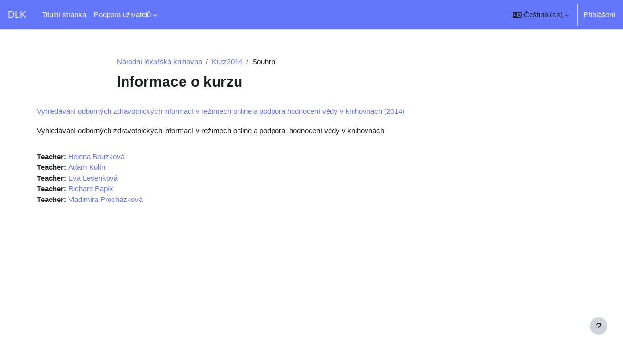

--- FILE ---
content_type: text/html; charset=utf-8
request_url: https://dlk.cuni.cz/course/info.php?id=206&lang=cs
body_size: 9031
content:
<!DOCTYPE html>

<html  dir="ltr" lang="cs" xml:lang="cs">
<head>
    <title>Informace o kurzu | Vyhledávání odborných zdravotnických informací v režimech online a podpora hodnocení vědy v knihovnách (2014) | DLK</title>
    <link rel="shortcut icon" href="https://dlk.cuni.cz/theme/image.php/boost/theme/1762266188/favicon" />
    <style type="text/css">.admin_settingspage_tabs_with_tertiary .dropdown-toggle { font-size: 1.875rem !important; }
h2:has(+ .admin_settingspage_tabs_with_tertiary) { display: none; }</style><style type="text/css">.admin_settingspage_tabs_with_tertiary .dropdown-toggle { font-size: 1.875rem !important; }
h2:has(+ .admin_settingspage_tabs_with_tertiary) { display: none; }</style><meta http-equiv="Content-Type" content="text/html; charset=utf-8" />
<meta name="keywords" content="moodle, Informace o kurzu | Vyhledávání odborných zdravotnických informací v režimech online a podpora hodnocení vědy v knihovnách (2014) | DLK" />
<link rel="stylesheet" type="text/css" href="https://dlk.cuni.cz/theme/yui_combo.php?rollup/3.18.1/yui-moodlesimple-min.css" /><script id="firstthemesheet" type="text/css">/** Required in order to fix style inclusion problems in IE with YUI **/</script><link rel="stylesheet" type="text/css" href="https://dlk.cuni.cz/theme/styles.php/boost/1762266188_1691179374/all" />
<link rel="stylesheet" type="text/css" href="https://dlk.cuni.cz/course/format/onetopic/styles.php" />
<script>
//<![CDATA[
var M = {}; M.yui = {};
M.pageloadstarttime = new Date();
M.cfg = {"wwwroot":"https:\/\/dlk.cuni.cz","apibase":"https:\/\/dlk.cuni.cz\/r.php\/api","homeurl":{},"sesskey":"cXPHUPdzHy","sessiontimeout":"7200","sessiontimeoutwarning":1200,"themerev":"1762266188","slasharguments":1,"theme":"boost","iconsystemmodule":"core\/icon_system_fontawesome","jsrev":"1761498853","admin":"admin","svgicons":true,"usertimezone":"Evropa\/Berl\u00edn","language":"cs","courseId":206,"courseContextId":40019,"contextid":40019,"contextInstanceId":206,"langrev":1761498853,"templaterev":"1761498853","siteId":1,"userId":0};var yui1ConfigFn = function(me) {if(/-skin|reset|fonts|grids|base/.test(me.name)){me.type='css';me.path=me.path.replace(/\.js/,'.css');me.path=me.path.replace(/\/yui2-skin/,'/assets/skins/sam/yui2-skin')}};
var yui2ConfigFn = function(me) {var parts=me.name.replace(/^moodle-/,'').split('-'),component=parts.shift(),module=parts[0],min='-min';if(/-(skin|core)$/.test(me.name)){parts.pop();me.type='css';min=''}
if(module){var filename=parts.join('-');me.path=component+'/'+module+'/'+filename+min+'.'+me.type}else{me.path=component+'/'+component+'.'+me.type}};
YUI_config = {"debug":false,"base":"https:\/\/dlk.cuni.cz\/lib\/yuilib\/3.18.1\/","comboBase":"https:\/\/dlk.cuni.cz\/theme\/yui_combo.php?","combine":true,"filter":null,"insertBefore":"firstthemesheet","groups":{"yui2":{"base":"https:\/\/dlk.cuni.cz\/lib\/yuilib\/2in3\/2.9.0\/build\/","comboBase":"https:\/\/dlk.cuni.cz\/theme\/yui_combo.php?","combine":true,"ext":false,"root":"2in3\/2.9.0\/build\/","patterns":{"yui2-":{"group":"yui2","configFn":yui1ConfigFn}}},"moodle":{"name":"moodle","base":"https:\/\/dlk.cuni.cz\/theme\/yui_combo.php?m\/1761498853\/","combine":true,"comboBase":"https:\/\/dlk.cuni.cz\/theme\/yui_combo.php?","ext":false,"root":"m\/1761498853\/","patterns":{"moodle-":{"group":"moodle","configFn":yui2ConfigFn}},"filter":null,"modules":{"moodle-core-handlebars":{"condition":{"trigger":"handlebars","when":"after"}},"moodle-core-blocks":{"requires":["base","node","io","dom","dd","dd-scroll","moodle-core-dragdrop","moodle-core-notification"]},"moodle-core-event":{"requires":["event-custom"]},"moodle-core-dragdrop":{"requires":["base","node","io","dom","dd","event-key","event-focus","moodle-core-notification"]},"moodle-core-maintenancemodetimer":{"requires":["base","node"]},"moodle-core-actionmenu":{"requires":["base","event","node-event-simulate"]},"moodle-core-lockscroll":{"requires":["plugin","base-build"]},"moodle-core-chooserdialogue":{"requires":["base","panel","moodle-core-notification"]},"moodle-core-notification":{"requires":["moodle-core-notification-dialogue","moodle-core-notification-alert","moodle-core-notification-confirm","moodle-core-notification-exception","moodle-core-notification-ajaxexception"]},"moodle-core-notification-dialogue":{"requires":["base","node","panel","escape","event-key","dd-plugin","moodle-core-widget-focusafterclose","moodle-core-lockscroll"]},"moodle-core-notification-alert":{"requires":["moodle-core-notification-dialogue"]},"moodle-core-notification-confirm":{"requires":["moodle-core-notification-dialogue"]},"moodle-core-notification-exception":{"requires":["moodle-core-notification-dialogue"]},"moodle-core-notification-ajaxexception":{"requires":["moodle-core-notification-dialogue"]},"moodle-core_availability-form":{"requires":["base","node","event","event-delegate","panel","moodle-core-notification-dialogue","json"]},"moodle-course-dragdrop":{"requires":["base","node","io","dom","dd","dd-scroll","moodle-core-dragdrop","moodle-core-notification","moodle-course-coursebase","moodle-course-util"]},"moodle-course-management":{"requires":["base","node","io-base","moodle-core-notification-exception","json-parse","dd-constrain","dd-proxy","dd-drop","dd-delegate","node-event-delegate"]},"moodle-course-util":{"requires":["node"],"use":["moodle-course-util-base"],"submodules":{"moodle-course-util-base":{},"moodle-course-util-section":{"requires":["node","moodle-course-util-base"]},"moodle-course-util-cm":{"requires":["node","moodle-course-util-base"]}}},"moodle-course-categoryexpander":{"requires":["node","event-key"]},"moodle-form-dateselector":{"requires":["base","node","overlay","calendar"]},"moodle-form-shortforms":{"requires":["node","base","selector-css3","moodle-core-event"]},"moodle-question-searchform":{"requires":["base","node"]},"moodle-question-chooser":{"requires":["moodle-core-chooserdialogue"]},"moodle-availability_completion-form":{"requires":["base","node","event","moodle-core_availability-form"]},"moodle-availability_date-form":{"requires":["base","node","event","io","moodle-core_availability-form"]},"moodle-availability_grade-form":{"requires":["base","node","event","moodle-core_availability-form"]},"moodle-availability_group-form":{"requires":["base","node","event","moodle-core_availability-form"]},"moodle-availability_grouping-form":{"requires":["base","node","event","moodle-core_availability-form"]},"moodle-availability_profile-form":{"requires":["base","node","event","moodle-core_availability-form"]},"moodle-mod_assign-history":{"requires":["node","transition"]},"moodle-mod_attendance-groupfilter":{"requires":["base","node"]},"moodle-mod_customcert-rearrange":{"requires":["dd-delegate","dd-drag"]},"moodle-mod_quiz-modform":{"requires":["base","node","event"]},"moodle-mod_quiz-quizbase":{"requires":["base","node"]},"moodle-mod_quiz-toolboxes":{"requires":["base","node","event","event-key","io","moodle-mod_quiz-quizbase","moodle-mod_quiz-util-slot","moodle-core-notification-ajaxexception"]},"moodle-mod_quiz-autosave":{"requires":["base","node","event","event-valuechange","node-event-delegate","io-form","datatype-date-format"]},"moodle-mod_quiz-dragdrop":{"requires":["base","node","io","dom","dd","dd-scroll","moodle-core-dragdrop","moodle-core-notification","moodle-mod_quiz-quizbase","moodle-mod_quiz-util-base","moodle-mod_quiz-util-page","moodle-mod_quiz-util-slot","moodle-course-util"]},"moodle-mod_quiz-util":{"requires":["node","moodle-core-actionmenu"],"use":["moodle-mod_quiz-util-base"],"submodules":{"moodle-mod_quiz-util-base":{},"moodle-mod_quiz-util-slot":{"requires":["node","moodle-mod_quiz-util-base"]},"moodle-mod_quiz-util-page":{"requires":["node","moodle-mod_quiz-util-base"]}}},"moodle-mod_quiz-questionchooser":{"requires":["moodle-core-chooserdialogue","moodle-mod_quiz-util","querystring-parse"]},"moodle-message_airnotifier-toolboxes":{"requires":["base","node","io"]},"moodle-editor_atto-rangy":{"requires":[]},"moodle-editor_atto-editor":{"requires":["node","transition","io","overlay","escape","event","event-simulate","event-custom","node-event-html5","node-event-simulate","yui-throttle","moodle-core-notification-dialogue","moodle-editor_atto-rangy","handlebars","timers","querystring-stringify"]},"moodle-editor_atto-plugin":{"requires":["node","base","escape","event","event-outside","handlebars","event-custom","timers","moodle-editor_atto-menu"]},"moodle-editor_atto-menu":{"requires":["moodle-core-notification-dialogue","node","event","event-custom"]},"moodle-report_eventlist-eventfilter":{"requires":["base","event","node","node-event-delegate","datatable","autocomplete","autocomplete-filters"]},"moodle-report_loglive-fetchlogs":{"requires":["base","event","node","io","node-event-delegate"]},"moodle-gradereport_history-userselector":{"requires":["escape","event-delegate","event-key","handlebars","io-base","json-parse","moodle-core-notification-dialogue"]},"moodle-qbank_editquestion-chooser":{"requires":["moodle-core-chooserdialogue"]},"moodle-tool_lp-dragdrop-reorder":{"requires":["moodle-core-dragdrop"]},"moodle-assignfeedback_editpdf-editor":{"requires":["base","event","node","io","graphics","json","event-move","event-resize","transition","querystring-stringify-simple","moodle-core-notification-dialog","moodle-core-notification-alert","moodle-core-notification-warning","moodle-core-notification-exception","moodle-core-notification-ajaxexception"]},"moodle-atto_accessibilitychecker-button":{"requires":["color-base","moodle-editor_atto-plugin"]},"moodle-atto_accessibilityhelper-button":{"requires":["moodle-editor_atto-plugin"]},"moodle-atto_align-button":{"requires":["moodle-editor_atto-plugin"]},"moodle-atto_bold-button":{"requires":["moodle-editor_atto-plugin"]},"moodle-atto_charmap-button":{"requires":["moodle-editor_atto-plugin"]},"moodle-atto_clear-button":{"requires":["moodle-editor_atto-plugin"]},"moodle-atto_collapse-button":{"requires":["moodle-editor_atto-plugin"]},"moodle-atto_count-button":{"requires":["io","json-parse","moodle-editor_atto-plugin"]},"moodle-atto_emojipicker-button":{"requires":["moodle-editor_atto-plugin"]},"moodle-atto_emoticon-button":{"requires":["moodle-editor_atto-plugin"]},"moodle-atto_equation-button":{"requires":["moodle-editor_atto-plugin","moodle-core-event","io","event-valuechange","tabview","array-extras"]},"moodle-atto_h5p-button":{"requires":["moodle-editor_atto-plugin"]},"moodle-atto_html-button":{"requires":["promise","moodle-editor_atto-plugin","moodle-atto_html-beautify","moodle-atto_html-codemirror","event-valuechange"]},"moodle-atto_html-codemirror":{"requires":["moodle-atto_html-codemirror-skin"]},"moodle-atto_html-beautify":{},"moodle-atto_image-button":{"requires":["moodle-editor_atto-plugin"]},"moodle-atto_indent-button":{"requires":["moodle-editor_atto-plugin"]},"moodle-atto_italic-button":{"requires":["moodle-editor_atto-plugin"]},"moodle-atto_link-button":{"requires":["moodle-editor_atto-plugin"]},"moodle-atto_managefiles-button":{"requires":["moodle-editor_atto-plugin"]},"moodle-atto_managefiles-usedfiles":{"requires":["node","escape"]},"moodle-atto_media-button":{"requires":["moodle-editor_atto-plugin","moodle-form-shortforms"]},"moodle-atto_noautolink-button":{"requires":["moodle-editor_atto-plugin"]},"moodle-atto_orderedlist-button":{"requires":["moodle-editor_atto-plugin"]},"moodle-atto_recordrtc-button":{"requires":["moodle-editor_atto-plugin","moodle-atto_recordrtc-recording"]},"moodle-atto_recordrtc-recording":{"requires":["moodle-atto_recordrtc-button"]},"moodle-atto_rtl-button":{"requires":["moodle-editor_atto-plugin"]},"moodle-atto_strike-button":{"requires":["moodle-editor_atto-plugin"]},"moodle-atto_subscript-button":{"requires":["moodle-editor_atto-plugin"]},"moodle-atto_superscript-button":{"requires":["moodle-editor_atto-plugin"]},"moodle-atto_table-button":{"requires":["moodle-editor_atto-plugin","moodle-editor_atto-menu","event","event-valuechange"]},"moodle-atto_title-button":{"requires":["moodle-editor_atto-plugin"]},"moodle-atto_underline-button":{"requires":["moodle-editor_atto-plugin"]},"moodle-atto_undo-button":{"requires":["moodle-editor_atto-plugin"]},"moodle-atto_unorderedlist-button":{"requires":["moodle-editor_atto-plugin"]}}},"gallery":{"name":"gallery","base":"https:\/\/dlk.cuni.cz\/lib\/yuilib\/gallery\/","combine":true,"comboBase":"https:\/\/dlk.cuni.cz\/theme\/yui_combo.php?","ext":false,"root":"gallery\/1761498853\/","patterns":{"gallery-":{"group":"gallery"}}}},"modules":{"core_filepicker":{"name":"core_filepicker","fullpath":"https:\/\/dlk.cuni.cz\/lib\/javascript.php\/1761498853\/repository\/filepicker.js","requires":["base","node","node-event-simulate","json","async-queue","io-base","io-upload-iframe","io-form","yui2-treeview","panel","cookie","datatable","datatable-sort","resize-plugin","dd-plugin","escape","moodle-core_filepicker","moodle-core-notification-dialogue"]},"core_comment":{"name":"core_comment","fullpath":"https:\/\/dlk.cuni.cz\/lib\/javascript.php\/1761498853\/comment\/comment.js","requires":["base","io-base","node","json","yui2-animation","overlay","escape"]}},"logInclude":[],"logExclude":[],"logLevel":null};
M.yui.loader = {modules: {}};

//]]>
</script>

<script type="text/javascript">
window.addEventListener('DOMContentLoaded', function () {
    console.log("EMBEDDING VIDEOS");
    const videoLinks = document.querySelectorAll('a.videoadmin-eu, a.fs-video, a.knihovna-video');

    videoLinks.forEach(link => {
        // Získání videoId s fallbacky jako v originále
        let videoId = link.dataset.video || '';
        if (!videoId) {
            if (link.href.includes('#')) {
                const hashValue = link.href.split('#')[1] || '';
                if (hashValue.includes('-')) {
                    videoId = hashValue.split('-')[0];
                } else {
                    videoId = hashValue;
                }
            } else {
                videoId = link.href;
            }
        }
        let embedUrl;

        // Způsob embedování dle třídy
        if (link.classList.contains('fs-video')) {
            embedUrl = `https://stream.cuni.cz/cs/Detail/${videoId}`;
        } else if (link.classList.contains('knihovna-video')) {
            embedUrl = `https://embed.cuni.fenomio.stream/media/embed/${videoId}`;
        } else {
            embedUrl = `https://embed.cuni.fenomio.stream/media/embed/${videoId}`;
        }

        // Rozměry z datových atributů, jinak stylů, jinak default
        let width = link.dataset.width || link.style.width || 640;
        let height = link.dataset.height || link.style.height || 360;

        const iframe = document.createElement('iframe');
        iframe.setAttribute('src', embedUrl);
        iframe.setAttribute('width', width);
        iframe.setAttribute('height', height);
        iframe.setAttribute('frameborder', '0');
        iframe.setAttribute('allowfullscreen', 'true');
        iframe.style.display = 'block';

        link.parentNode.replaceChild(iframe, link);
        console.log("EMBEDDED: " + embedUrl);
    });
});
</script>

</script><meta name="robots" content="noindex" />
    <meta name="viewport" content="width=device-width, initial-scale=1.0">
</head>
<body  id="page-course-info" class="format-topics  path-course chrome dir-ltr lang-cs yui-skin-sam yui3-skin-sam dlk-cuni-cz pagelayout-incourse course-206 context-40019 category-9 notloggedin theme uses-drawers">
<div class="toast-wrapper mx-auto py-0 fixed-top" role="status" aria-live="polite"></div>
<div id="page-wrapper" class="d-print-block">

    <div>
    <a class="sr-only sr-only-focusable" href="#maincontent">Přejít k hlavnímu obsahu</a>
</div><script src="https://dlk.cuni.cz/lib/javascript.php/1761498853/lib/polyfills/polyfill.js"></script>
<script src="https://dlk.cuni.cz/theme/yui_combo.php?rollup/3.18.1/yui-moodlesimple-min.js"></script><script src="https://dlk.cuni.cz/lib/javascript.php/1761498853/lib/javascript-static.js"></script>
<script>
//<![CDATA[
document.body.className += ' jsenabled';
//]]>
</script>



    <nav class="navbar fixed-top navbar-light bg-white navbar-expand" aria-label="Navigace stránek">
        <div class="container-fluid">
            <button class="navbar-toggler aabtn d-block d-md-none px-1 my-1 border-0" data-toggler="drawers" data-action="toggle" data-target="theme_boost-drawers-primary">
                <span class="navbar-toggler-icon"></span>
                <span class="sr-only">Boční panel</span>
            </button>
    
            <a href="https://dlk.cuni.cz/" class="navbar-brand d-none d-md-flex align-items-center m-0 me-4 p-0 aabtn">
    
                    DLK
            </a>
                <div class="primary-navigation">
                    <nav class="moremenu navigation">
                        <ul id="moremenu-696d5cd596405-navbar-nav" role="menubar" class="nav more-nav navbar-nav">
                                    <li data-key="home" class="nav-item" role="none" data-forceintomoremenu="false">
                                                <a role="menuitem" class="nav-link  "
                                                    href="https://dlk.cuni.cz/"
                                                    
                                                    
                                                    data-disableactive="true"
                                                    tabindex="-1"
                                                >
                                                    Titulní stránka
                                                </a>
                                    </li>
                                    <li class="dropdown nav-item" role="none" data-forceintomoremenu="false">
                                        <a class="dropdown-toggle nav-link  " id="drop-down-696d5cd595e20" role="menuitem" data-toggle="dropdown"
                                            aria-haspopup="true" aria-expanded="false" href="#" aria-controls="drop-down-menu-696d5cd595e20"
                                            
                                            
                                            tabindex="-1"
                                        >
                                            Podpora uživatelů
                                        </a>
                                        <div class="dropdown-menu" role="menu" id="drop-down-menu-696d5cd595e20" aria-labelledby="drop-down-696d5cd595e20">
                                                        <a class="dropdown-item" role="menuitem" href="https://moodleoffice.cuni.cz/login"  data-disableactive="true" tabindex="-1"
                                                            title="cs"
                                                        >
                                                            Moodleoffice
                                                        </a>
                                                        <a class="dropdown-item" role="menuitem" href="https://dl1.cuni.cz/course/view.php?id=5280"  data-disableactive="true" tabindex="-1"
                                                            title="moodle tutoriál"
                                                        >
                                                            Moodle tutoriál
                                                        </a>
                                                        <a class="dropdown-item" role="menuitem" href="https://dl.cuni.cz/podpora/"  data-disableactive="true" tabindex="-1"
                                                            title="cs"
                                                        >
                                                            Podpora uživatelů
                                                        </a>
                                                        <a class="dropdown-item" role="menuitem" href="https://dl.cuni.cz/podpora/#navody"  data-disableactive="true" tabindex="-1"
                                                            title="cs"
                                                        >
                                                            Návody
                                                        </a>
                                                        <a class="dropdown-item" role="menuitem" href="mailto: moodle-help@ruk.cuni.cz"  data-disableactive="true" tabindex="-1"
                                                            title="email"
                                                        >
                                                            Napište nám
                                                        </a>
                                                        <a class="dropdown-item" role="menuitem" href="https://dl1.cuni.cz/local/notice_cz.html"  data-disableactive="true" tabindex="-1"
                                                            title="cs"
                                                        >
                                                            GDPR
                                                        </a>
                                        </div>
                                    </li>
                            <li role="none" class="nav-item dropdown dropdownmoremenu d-none" data-region="morebutton">
                                <a class="dropdown-toggle nav-link " href="#" id="moremenu-dropdown-696d5cd596405" role="menuitem" data-toggle="dropdown" aria-haspopup="true" aria-expanded="false" tabindex="-1">
                                    Další
                                </a>
                                <ul class="dropdown-menu dropdown-menu-left" data-region="moredropdown" aria-labelledby="moremenu-dropdown-696d5cd596405" role="menu">
                                </ul>
                            </li>
                        </ul>
                    </nav>
                </div>
    
            <ul class="navbar-nav d-none d-md-flex my-1 px-1">
                <!-- page_heading_menu -->
                
            </ul>
    
            <div id="usernavigation" class="navbar-nav ms-auto h-100">
                    <div class="langmenu">
                        <div class="dropdown show">
                            <a href="#" role="button" id="lang-menu-toggle" data-toggle="dropdown" aria-label="Jazyk" aria-haspopup="true" aria-controls="lang-action-menu" class="btn dropdown-toggle">
                                <i class="icon fa fa-language fa-fw me-1" aria-hidden="true"></i>
                                <span class="langbutton">
                                    Čeština ‎(cs)‎
                                </span>
                                <b class="caret"></b>
                            </a>
                            <div role="menu" aria-labelledby="lang-menu-toggle" id="lang-action-menu" class="dropdown-menu dropdown-menu-right">
                                        <a href="#" class="dropdown-item ps-5" role="menuitem" aria-current="true"
                                                >
                                            Čeština ‎(cs)‎
                                        </a>
                                        <a href="https://dlk.cuni.cz/course/info.php?id=206&amp;lang=de" class="dropdown-item ps-5" role="menuitem" 
                                                lang="de" >
                                            Deutsch ‎(de)‎
                                        </a>
                                        <a href="https://dlk.cuni.cz/course/info.php?id=206&amp;lang=en" class="dropdown-item ps-5" role="menuitem" 
                                                lang="en" >
                                            English ‎(en)‎
                                        </a>
                            </div>
                        </div>
                    </div>
                    <div class="divider border-start h-75 align-self-center mx-1"></div>
                
                <div class="d-flex align-items-stretch usermenu-container" data-region="usermenu">
                        <div class="usermenu">
                                <span class="login ps-2">
                                        <a href="https://dlk.cuni.cz/login/index.php">Přihlášení</a>
                                </span>
                        </div>
                </div>
                
            </div>
        </div>
    </nav>
    

<div  class="drawer drawer-left drawer-primary d-print-none not-initialized" data-region="fixed-drawer" id="theme_boost-drawers-primary" data-preference="" data-state="show-drawer-primary" data-forceopen="0" data-close-on-resize="1">
    <div class="drawerheader">
        <button
            class="btn drawertoggle icon-no-margin hidden"
            data-toggler="drawers"
            data-action="closedrawer"
            data-target="theme_boost-drawers-primary"
            data-toggle="tooltip"
            data-placement="right"
            title="Zavřít lištu"
        >
            <i class="icon fa fa-xmark fa-fw " aria-hidden="true" ></i>
        </button>
                <a
            href="https://dlk.cuni.cz/"
            title="DLK"
            data-region="site-home-link"
            class="aabtn text-reset d-flex align-items-center py-1 h-100"
        >
                <span class="sitename" title="DLK">DLK</span>
        </a>

        <div class="drawerheadercontent hidden">
            
        </div>
    </div>
    <div class="drawercontent drag-container" data-usertour="scroller">
                <div class="list-group">
                <a href="https://dlk.cuni.cz/" class="list-group-item list-group-item-action  " >
                    Titulní stránka
                </a>
                <a id="drop-down-1" href="#" class="list-group-item list-group-item-action icons-collapse-expand collapsed d-flex" data-toggle="collapse" data-target="#drop-down-menu-1" aria-expanded="false" aria-controls="drop-down-menu-1">
                    Podpora uživatelů
                    <span class="ms-auto expanded-icon icon-no-margin mx-2">
                        <i class="icon fa fa-chevron-down fa-fw " aria-hidden="true" ></i>
                        <span class="sr-only">
                            Sbalit
                        </span>
                    </span>
                    <span class="ms-auto collapsed-icon icon-no-margin mx-2">
                        <i class="icon fa fa-chevron-right fa-fw " aria-hidden="true" ></i>
                        <span class="sr-only">
                            Rozbalit
                        </span>
                    </span>
                </a>
                <div class="collapse list-group-item p-0 border-0" role="menu" id="drop-down-menu-1" aria-labelledby="drop-down-1">
                             <a href="https://moodleoffice.cuni.cz/login" class="ps-5 bg-light list-group-item list-group-item-action">Moodleoffice</a>
                             <a href="https://dl1.cuni.cz/course/view.php?id=5280" class="ps-5 bg-light list-group-item list-group-item-action">Moodle tutoriál</a>
                             <a href="https://dl.cuni.cz/podpora/" class="ps-5 bg-light list-group-item list-group-item-action">Podpora uživatelů</a>
                             <a href="https://dl.cuni.cz/podpora/#navody" class="ps-5 bg-light list-group-item list-group-item-action">Návody</a>
                             <a href="mailto: moodle-help@ruk.cuni.cz" class="ps-5 bg-light list-group-item list-group-item-action">Napište nám</a>
                             <a href="https://dl1.cuni.cz/local/notice_cz.html" class="ps-5 bg-light list-group-item list-group-item-action">GDPR</a>
                </div>
        </div>

    </div>
</div>
    <div id="page" data-region="mainpage" data-usertour="scroller" class="drawers   drag-container">
        <div id="topofscroll" class="main-inner">
            <div class="drawer-toggles d-flex">
            </div>
            <header id="page-header" class="header-maxwidth d-print-none">
    <div class="w-100">
        <div class="d-flex flex-wrap">
            <div id="page-navbar">
                <nav aria-label="Navigační panel">
    <ol class="breadcrumb">
                <li class="breadcrumb-item">
                    <a href="https://dlk.cuni.cz/course/index.php?categoryid=9"
                        
                        
                        
                    >
                        Národní lékařská knihovna
                    </a>
                </li>
        
                <li class="breadcrumb-item">
                    <a href="https://dlk.cuni.cz/course/view.php?id=206"
                        
                        title="Vyhledávání odborných zdravotnických informací v režimech online a podpora hodnocení vědy v knihovnách (2014)"
                        
                    >
                        Kurz2014
                    </a>
                </li>
        
                <li class="breadcrumb-item">
                    <span >
                        Souhrn
                    </span>
                </li>
        </ol>
</nav>
            </div>
            <div class="ms-auto d-flex">
                
            </div>
            <div id="course-header">
                
            </div>
        </div>
        <div class="d-flex align-items-center">
                    <div class="me-auto">
                        <div class="page-context-header d-flex flex-wrap align-items-center mb-2">
    <div class="page-header-headings">
        <h1 class="h2 mb-0">Informace o kurzu</h1>
    </div>
</div>
                    </div>
            <div class="header-actions-container ms-auto" data-region="header-actions-container">
            </div>
        </div>
    </div>
</header>
            <div id="page-content" class="pb-3 d-print-block">
                <div id="region-main-box">
                    <div id="region-main">

                        <span class="notifications" id="user-notifications"></span>
                        <div role="main"><span id="maincontent"></span><div class="box py-3 generalbox info"><div class="coursebox clearfix" data-courseid="206" data-type="1"><div class="info"><h3 class="coursename"><a class="aalink" href="https://dlk.cuni.cz/course/view.php?id=206">Vyhledávání odborných zdravotnických informací v režimech online a podpora hodnocení vědy v knihovnách (2014)</a></h3><div class="moreinfo"></div></div><div class="content"><div class="d-flex"><div class="flex-grow-1"><div class="summary"><div class="no-overflow"><p>Vyhledávání odborných zdravotnických informací v režimech online a podpora  hodnocení vědy v knihovnách.</p></div></div><ul class="teachers"><li><span class="font-weight-bold">Teacher: </span><a href="https://dlk.cuni.cz/user/profile.php?id=635">Helena Bouzková</a></li><li><span class="font-weight-bold">Teacher: </span><a href="https://dlk.cuni.cz/user/profile.php?id=2225">Adam Kolín</a></li><li><span class="font-weight-bold">Teacher: </span><a href="https://dlk.cuni.cz/user/profile.php?id=1171">Eva Lesenková</a></li><li><span class="font-weight-bold">Teacher: </span><a href="https://dlk.cuni.cz/user/profile.php?id=20921">Richard Papík</a></li><li><span class="font-weight-bold">Teacher: </span><a href="https://dlk.cuni.cz/user/profile.php?id=18954">Vladimíra Procházková</a></li></ul></div></div></div></div></div><br /></div>
                        
                        

                    </div>
                </div>
            </div>
        </div>
        
        <footer id="page-footer" class="footer-popover bg-white">
            <div data-region="footer-container-popover">
                <button class="btn btn-icon bg-secondary icon-no-margin btn-footer-popover" data-action="footer-popover" aria-label="Zobrazit zápatí">
                    <i class="icon fa fa-question fa-fw " aria-hidden="true" ></i>
                </button>
            </div>
            <div class="footer-content-popover container" data-region="footer-content-popover">
                    <div class="footer-section p-3 border-bottom">
        
        
                            <div class="footer-support-link"><a href="https://dlk.cuni.cz/user/contactsitesupport.php"><i class="icon fa-regular fa-envelope fa-fw " aria-hidden="true" ></i>Kontaktujte podporu stránek</a></div>
                    </div>
                <div class="footer-section p-3 border-bottom">
                    <div class="logininfo">
                        <div class="logininfo">Nejste přihlášeni (<a href="https://dlk.cuni.cz/login/index.php">Přihlášení</a>)</div>
                    </div>
                    <div class="tool_usertours-resettourcontainer">
                    </div>
        
                    <div><a class="mobilelink" href="https://download.moodle.org/mobile?version=2024100705.08&amp;lang=cs&amp;iosappid=633359593&amp;androidappid=com.moodle.moodlemobile">Stáhněte si mobilní aplikaci</a></div>
                    <script>
//<![CDATA[
var require = {
    baseUrl : 'https://dlk.cuni.cz/lib/requirejs.php/1761498853/',
    // We only support AMD modules with an explicit define() statement.
    enforceDefine: true,
    skipDataMain: true,
    waitSeconds : 0,

    paths: {
        jquery: 'https://dlk.cuni.cz/lib/javascript.php/1761498853/lib/jquery/jquery-3.7.1.min',
        jqueryui: 'https://dlk.cuni.cz/lib/javascript.php/1761498853/lib/jquery/ui-1.13.2/jquery-ui.min',
        jqueryprivate: 'https://dlk.cuni.cz/lib/javascript.php/1761498853/lib/requirejs/jquery-private'
    },

    // Custom jquery config map.
    map: {
      // '*' means all modules will get 'jqueryprivate'
      // for their 'jquery' dependency.
      '*': { jquery: 'jqueryprivate' },

      // 'jquery-private' wants the real jQuery module
      // though. If this line was not here, there would
      // be an unresolvable cyclic dependency.
      jqueryprivate: { jquery: 'jquery' }
    }
};

//]]>
</script>
<script src="https://dlk.cuni.cz/lib/javascript.php/1761498853/lib/requirejs/require.min.js"></script>
<script>
//<![CDATA[
M.util.js_pending("core/first");
require(['core/first'], function() {
require(['core/prefetch'])
;
require(["media_videojs/loader"], function(loader) {
    loader.setUp('cs');
});;
M.util.js_pending('filter_mathjaxloader/loader'); require(['filter_mathjaxloader/loader'], function(amd) {amd.configure({"mathjaxconfig":"\nMathJax.Hub.Config({\n    config: [\"Accessible.js\", \"Safe.js\"],\n    errorSettings: { message: [\"!\"] },\n    skipStartupTypeset: true,\n    messageStyle: \"none\"\n});\n","lang":"cs"}); M.util.js_complete('filter_mathjaxloader/loader');});;

    require(['core/moremenu'], function(moremenu) {
        moremenu(document.querySelector('#moremenu-696d5cd596405-navbar-nav'));
    });
;

    require(['core/usermenu'], function(UserMenu) {
        UserMenu.init();
    });
;

M.util.js_pending('theme_boost/drawers:load');
require(['theme_boost/drawers'], function() {
    M.util.js_complete('theme_boost/drawers:load');
});
;

require(['theme_boost/footer-popover'], function(FooterPopover) {
    FooterPopover.init();
});
;

M.util.js_pending('theme_boost/loader');
require(['theme_boost/loader', 'theme_boost/drawer'], function(Loader, Drawer) {
    Drawer.init();
    M.util.js_complete('theme_boost/loader');
});
;
M.util.js_pending('core/notification'); require(['core/notification'], function(amd) {amd.init(40019, []); M.util.js_complete('core/notification');});;
M.util.js_pending('core/log'); require(['core/log'], function(amd) {amd.setConfig({"level":"warn"}); M.util.js_complete('core/log');});;
M.util.js_pending('core/page_global'); require(['core/page_global'], function(amd) {amd.init(); M.util.js_complete('core/page_global');});;
M.util.js_pending('core/utility'); require(['core/utility'], function(amd) {M.util.js_complete('core/utility');});;
M.util.js_pending('core/storage_validation'); require(['core/storage_validation'], function(amd) {amd.init(null); M.util.js_complete('core/storage_validation');});
    M.util.js_complete("core/first");
});
//]]>
</script>
<script src="https://cdn.jsdelivr.net/npm/mathjax@2.7.9/MathJax.js?delayStartupUntil=configured"></script>
<script>
//<![CDATA[
M.str = {"moodle":{"lastmodified":"Naposledy zm\u011bn\u011bno","name":"N\u00e1zev","error":"Chyba","info":"Informace","yes":"Ano","no":"Ne","cancel":"Zru\u0161it","confirm":"Potvrdit","areyousure":"Opravdu?","closebuttontitle":"Zav\u0159\u00edt","unknownerror":"Nezn\u00e1m\u00e1 chyba","file":"Soubor","url":"URL","collapseall":"Sbalit v\u0161e","expandall":"Rozbalit v\u0161e"},"repository":{"type":"Typ","size":"Velikost","invalidjson":"Neplatn\u00fd \u0159et\u011bzec JSON","nofilesattached":"\u017d\u00e1dn\u00e9 p\u0159ilo\u017een\u00e9 soubory","filepicker":"V\u00fdb\u011br souboru","logout":"Odhl\u00e1sit se","nofilesavailable":"\u017d\u00e1dn\u00e9 soubory nejsou dostupn\u00e9","norepositoriesavailable":"Litujeme, ale \u017e\u00e1dn\u00fd z va\u0161ich sou\u010dasn\u00fdch repozit\u00e1\u0159\u016f nem\u016f\u017ee vr\u00e1tit soubory v po\u017eadovan\u00e9m form\u00e1tu.","fileexistsdialogheader":"Soubor existuje","fileexistsdialog_editor":"Soubor s t\u00edmto jm\u00e9nem byl ji\u017e p\u0159ipojen k textu, kter\u00fd upravujete.","fileexistsdialog_filemanager":"Soubor s t\u00edmto jm\u00e9nem byl ji\u017e p\u0159ipojen","renameto":"P\u0159ejmenovat na \"{$a}\"","referencesexist":"Existuje {$a}  odkaz\u016f na tento soubor","select":"Vybrat"},"admin":{"confirmdeletecomments":"Opravdu odstranit vybran\u00e9 koment\u00e1\u0159e?","confirmation":"Potvrzen\u00ed"},"debug":{"debuginfo":"Informace o lad\u011bn\u00ed","line":"\u0158\u00e1dek","stacktrace":"Z\u00e1sobn\u00edk trasov\u00e1n\u00ed"},"langconfig":{"labelsep":": "}};
//]]>
</script>
<script>
//<![CDATA[
(function() {M.util.help_popups.setup(Y);
 M.util.js_pending('random696d5cd596d142'); Y.on('domready', function() { M.util.js_complete("init");  M.util.js_complete('random696d5cd596d142'); });
})();
//]]>
</script>

                </div>
                <div class="footer-section p-3">
                    <div>Používá <a href="https://moodle.com"> Moodle </a></div>
                </div>
            </div>
        
            <div class="footer-content-debugging footer-dark bg-dark text-light">
                <div class="container-fluid footer-dark-inner">
                    
                </div>
            </div>
        </footer>
    </div>
    
</div>


</body></html>